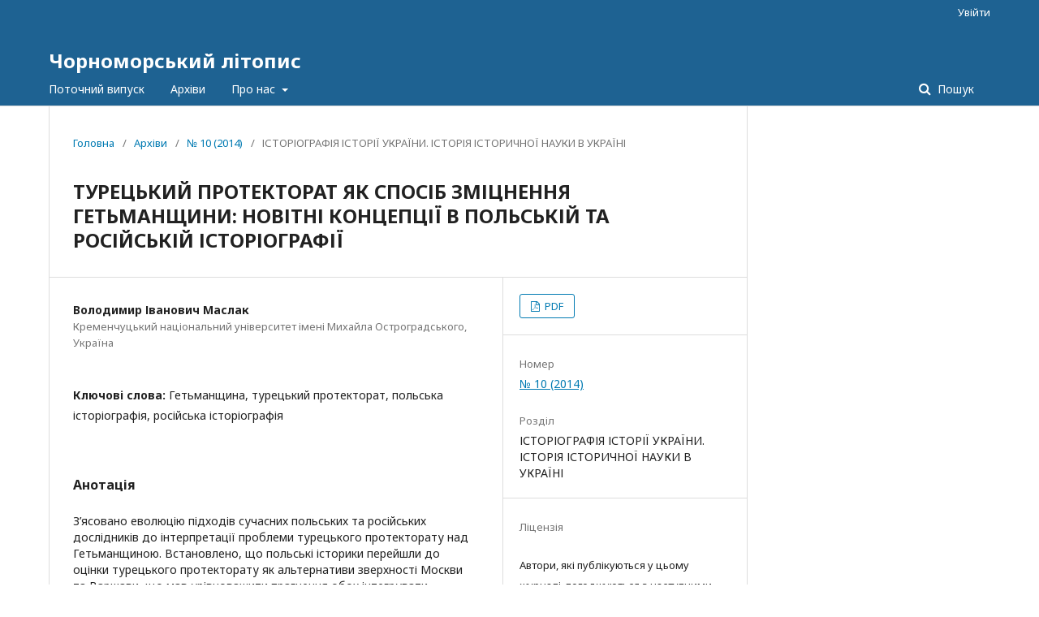

--- FILE ---
content_type: text/html; charset=utf-8
request_url: http://litopys.chdu.edu.ua/article/view/61389
body_size: 8720
content:
	<!DOCTYPE html>
<html lang="uk-UA" xml:lang="uk-UA">
<head>
	<meta charset="utf-8">
	<meta name="viewport" content="width=device-width, initial-scale=1.0">
	<title>
		ТУРЕЦЬКИЙ ПРОТЕКТОРАТ ЯК СПОСІБ ЗМІЦНЕННЯ ГЕТЬМАНЩИНИ: НОВІТНІ КОНЦЕПЦІЇ В ПОЛЬСЬКІЙ ТА РОСІЙСЬКІЙ ІСТОРІОГРАФІЇ
							| Чорноморський літопис
			</title>

	
<meta name="generator" content="Open Journal Systems 3.2.1.2">
<link rel="schema.DC" href="http://purl.org/dc/elements/1.1/" />
<meta name="DC.Creator.PersonalName" content="Володимир Іванович Маслак"/>
<meta name="DC.Date.dateSubmitted" scheme="ISO8601" content="2016-03-01"/>
<meta name="DC.Date.issued" scheme="ISO8601" content="2016-03-03"/>
<meta name="DC.Date.modified" scheme="ISO8601" content="2016-05-24"/>
<meta name="DC.Description" xml:lang="en" content="The article researches the evolution of the Polish and Russian historiography’s approaches for the interpretation of the issue of the Turkish protectorate for the Hetmanate. As it was investigated the Polish historians conceptualize this problem for the Hetmanate throw the prism of alternative way to the Muscovite and Polish jurisdiction. The interpretations of he Polish historians are typologically like to the approaches of the contemporary Ukrainian historiography. By contrast the mainstream of the Russian scholars lies in the attempts to modify the traditional imperial paradigm."/>
<meta name="DC.Description" xml:lang="ru" content="Исследована эволюция подходов современных польских и российских историков к интерпретации проблемы турецкого протектората над Гетманщиной. Установлено, что польские историки окончательно перешли к оценке турецкого протектората как альтернативы подчинения Москве и Варшаве, который должен был уравновесить стремления обоих интегрировать Гетманщину. Интерпретации польских исследователей типологически близки к концепции поливассалитета Гетманщины, разработанной в украинской историографии. В то же время магистральным трендом российской историографии является стремление модифицировать великодержавные подходы."/>
<meta name="DC.Description" xml:lang="uk" content="З’ясовано еволюцію підходів сучасних польських та російських дослідників до інтерпретації проблеми турецького протекторату над Гетьманщиною. Встановлено, що польські історики перейшли до оцінки турецького протекторату як альтернативи зверхності Москви та Варшави, що мав урівноважити прагнення обох інтегрувати Гетьманщину. Інтерпретації польських дослідників типологічно перегукуються з концепцією поліпідлеглості Гетьманщини, розробленою в українській історіографії. Натомість магістральним трендом російської історіографії є спроби модифікувати старі великодержавницькі підходи."/>
<meta name="DC.Format" scheme="IMT" content="application/pdf"/>
<meta name="DC.Identifier" content="61389"/>
<meta name="DC.Identifier.URI" content="http://litopys.chdu.edu.ua/article/view/61389"/>
<meta name="DC.Language" scheme="ISO639-1" content="uk"/>
<meta name="DC.Rights" content="Авторське право (c) 2021 "/>
<meta name="DC.Rights" content=""/>
<meta name="DC.Source" content="Чорноморський літопис"/>
<meta name="DC.Source.ISSN" content="2079-682X"/>
<meta name="DC.Source.Issue" content="10"/>
<meta name="DC.Source.URI" content="http://litopys.chdu.edu.ua/"/>
<meta name="DC.Subject" xml:lang="uk" content="російська історіографія"/>
<meta name="DC.Title" content="ТУРЕЦЬКИЙ ПРОТЕКТОРАТ ЯК СПОСІБ ЗМІЦНЕННЯ ГЕТЬМАНЩИНИ: НОВІТНІ КОНЦЕПЦІЇ В ПОЛЬСЬКІЙ ТА РОСІЙСЬКІЙ ІСТОРІОГРАФІЇ"/>
<meta name="DC.Title.Alternative" xml:lang="en" content="THE TURKISH PROTECTORATE AS A MEANS OF STHRENGETHING OF HETMANATE: RECENT CONCEPTS IN THE POLISH AND RUSSIAN HISTORIOGRAPHY"/>
<meta name="DC.Title.Alternative" xml:lang="ru" content="ТУРЕЦКИЙ ПРОТЕКТОРАТ КАК СПОСОБ УКРЕПЛЕНИЯ ГЕТМАНЩИНЫ: НОВЕЙШИЕ КОНЦЕПЦИИ В ПОЛЬСКОЙ И РОССИЙСКОЙ ИСТОРИОГРАФИИ"/>
<meta name="DC.Type" content="Text.Serial.Journal"/>
<meta name="DC.Type.articleType" content="ІСТОРІОГРАФІЯ ІСТОРІЇ УКРАЇНИ. ІСТОРІЯ ІСТОРИЧНОЇ НАУКИ В УКРАЇНІ"/>
<meta name="gs_meta_revision" content="1.1"/>
<meta name="citation_journal_title" content="Чорноморський літопис"/>
<meta name="citation_journal_abbrev" content="ЧЛ"/>
<meta name="citation_issn" content="2079-682X"/> 
<meta name="citation_author" content="Володимир Іванович Маслак"/>
<meta name="citation_author_institution" content="Кременчуцький національний університет імені Михайла Остроградського"/>
<meta name="citation_title" content="ТУРЕЦЬКИЙ ПРОТЕКТОРАТ ЯК СПОСІБ ЗМІЦНЕННЯ ГЕТЬМАНЩИНИ: НОВІТНІ КОНЦЕПЦІЇ В ПОЛЬСЬКІЙ ТА РОСІЙСЬКІЙ ІСТОРІОГРАФІЇ"/>
<meta name="citation_language" content="uk"/>
<meta name="citation_date" content="2014"/>
<meta name="citation_issue" content="10"/>
<meta name="citation_abstract_html_url" content="http://litopys.chdu.edu.ua/article/view/61389"/>
<meta name="citation_keywords" xml:lang="uk" content="Гетьманщина"/>
<meta name="citation_keywords" xml:lang="uk" content="турецький протекторат"/>
<meta name="citation_keywords" xml:lang="uk" content="польська історіографія"/>
<meta name="citation_keywords" xml:lang="uk" content="російська історіографія"/>
<meta name="citation_pdf_url" content="http://litopys.chdu.edu.ua/article/download/61389/57162"/>
<meta name="citation_reference" content="Чухліб Т. Гетьмани і Монархи. Українська держава в міжнародних відносинах 1648-1714. – Київ, 2003."/>
<meta name="citation_reference" content="Чухліб Т. Секрети українського полівасалітету. Хмельницький – Дорошенко – Мазепа. – Київ, 2011."/>
<meta name="citation_reference" content="Горобець В. Еліта козацької України в пошуках політичної легітимації: стосунки з Москвою та Варшавою. – Київ, 2001."/>
<meta name="citation_reference" content="Смолій В. А., Степанков В. С. Богдан Хмельницький. Соціально-політичний портрет. – Київ, 1993."/>
<meta name="citation_reference" content="Смолій В. А., Степанков В. С. Петро Дорошенко. Політичний портрет. – Київ, 2011."/>
<meta name="citation_reference" content="Брехуненко В. Східна брама Європи. Козацька Україна середини XVII – XVIII cт. – Київ, 2014."/>
<meta name="citation_reference" content="Липинський В. Україна на переломі 1657-1659. Замітки до історії українського державного будівництва в XVII-м столітті // Липинський В. Твори. – Філадельфія, 1991. – Т. 3."/>
<meta name="citation_reference" content="Колодзейчик Д. Tertium non datur? Турецька альтернатива в зовнішній політиці Козацької держави // Гадяцька унія 1658 року / Відп. секр. В. Брехуненко. – Київ, 2008. – C. 67-80."/>
<meta name="citation_reference" content="Петкевич К. Украина на перепутье. Казацкое государство // История и современность. – 2005. – № 2. – С. 35-63."/>
<meta name="citation_reference" content="Ostapchuk V. The Human Landscape of the Ottoman Black Sea in the Face of the Cossack Naval Raids // Oriente Moderno. – The Ottomans and the Sea. – 2001. – № XX. – Р. 23-95."/>
<meta name="citation_reference" content="Gierowski J. A. Przeczpospolita w dobie złotej wolności (1648-1763) // Wielka Historia Polski. – Kraków, 2004. – T. 5."/>
<meta name="citation_reference" content="Пріцак О. Ще раз про союз Богдана Хмельницького з Туреччиною // Український археографічний щорічник. – Київ, 1993. – Вип. 2. – С. 177-192."/>
<meta name="citation_reference" content="Флоря Б. Богдан Хмельницький і турецька «протекція» // Київська старовина. – 2001. – № 3. – С. 94-103."/>
<meta name="citation_reference" content="Kaczmarczyk J. Rzeczpospolita trojga narodów. Mit czy rzeczywistosc. Ugoda hadziacka – teoria i praktyka. – Krakółw, 2007."/>
<meta name="citation_reference" content="Kołodziejczyk D. Podole pod panowaniem tureckim. Ejalet Kamieniecki 1672-1699. – Warszаwa, 1994."/>
<meta name="citation_reference" content="Perdenia J. Hetman Piotr Doroszenko a Polska. – Kraków, 2000."/>
<meta name="citation_reference" content="Wagner M., Kroll P. Piotr Doroszenko // Hetmani zaporoscy w słuzbie króla i Rzeczypospolitej / Pod. red. P. Krolla, M. Nagielskiego, M, Wagnera. – Zabrze, 2010. – S. 330-352."/>
<meta name="citation_reference" content="Markiewicz М. Historia Polski 1492-1795. – Warszawa, 2009."/>
<meta name="citation_reference" content="Franz M. Idea państwa kozackiego na zemiach ukrainnych w XVI – XVII wieku. – Toruń, 2005."/>
<meta name="citation_reference" content="Samsonowicz H, Wyczański A, Tazbir, J., Staszewski J., Kizwalter T., Nalęcz T., Paszkowski A., Chwalba A. Polska na przestrzeni wieków. – Warszawa, 2006."/>
<meta name="citation_reference" content="Тazbir J. Zarys historii Polski. – Warszawa, 1979."/>
<meta name="citation_reference" content="Заборовский Л. Переяславская рада и московские соглашения 1654 года: проблемы исследования // Россия–Украина: история взаимоотношений / Отв. ред. А. И. Миллер, В. Ф. Репринцев, Б. Н. Флоря. – Москва, 1997. – С. 39-49."/>
<meta name="citation_reference" content="Санин Г. Богдан Хмельницкий и Иван Мазепа // Труды Института Российской истории РАН. – Вып. 6. – Москва, 2006. – С. 65-90."/>
<meta name="citation_reference" content="Санин Г. Положение Украины в составе России во 2-й половине XVII в. и внешняя политика России. Смоленск и Белоруссия в годы русско-польской войны (1654-1667) // Российская империя от истоков до начала ХІХ века. Очерки социально-политической и экономической истории / Ред. А. Аксенов, Я. Водарский, Н. Никитин, Н. Рогожин. – Москва, 2011. – С. 146-158."/>
<meta name="citation_reference" content="Артамонов В. А. Позиции гетманской власти в России и на Украине в конце XVII – начале XVIII вв. // Россия–Украина: история взаимоотношений / Отв. ред. А. И. Миллер, В. Ф. Репринцев, Б. Н. Флоря. – Москва, 1997. – С. 89-100."/>
<meta name="citation_reference" content="Маслак В. Образ української Національно-визвольної війни в російській інтелектуальній традиції XVIII – 80-х рр. ХХ ст. – Київ; Кременчук, 2007."/>
<meta name="citation_reference" content="Санин Г. Украина в политических отношениях Российского государства и Османской империи (1667-1686) // Україна в Центрально-Східній Європи. Студії з історії ХІ – ХVIII ст. – Київ, 2000. – С. 333-347."/>
<meta name="citation_reference" content="Флоря Б. Внешнеполитическая программа А. Л. Ордин-Нащокина и попытки ее осуществления. – Москва, 2013."/>
<meta name="citation_reference" content="Алмазов А. Политический портрет украинского гетмана Ивана Самойловича в контексте русско-украинских отношений (1672-1687). – Москва, 2012."/>
<meta name="citation_reference" content="Заборовский Л. В. Порта, Крымское ханство и государства Центральной и Восточной Европы в 1648-1654 гг. // Османская империя и страны Восточной и Юго-Восточной Европы в XVII в. Часть 1. Главные тенденции политических взаимоотношений / Отв. редактор Г. Литаврин. – Москва, 1998. – С. 190-225."/>
<meta name="citation_reference" content="Таирова-Яковлева Т. Г. Гетманы Украины. Истории о славе, трагедиях и мужестве. – Москва; Санкт-Петербург, 2011."/>
	<link rel="stylesheet" href="http://litopys.chdu.edu.ua/$$$call$$$/page/page/css?name=stylesheet" type="text/css" /><link rel="stylesheet" href="//fonts.googleapis.com/css?family=Noto+Sans:400,400italic,700,700italic" type="text/css" /><link rel="stylesheet" href="https://cdnjs.cloudflare.com/ajax/libs/font-awesome/4.7.0/css/font-awesome.css?v=3.2.1.2" type="text/css" /><link rel="stylesheet" href="http://litopys.chdu.edu.ua/plugins/generic/lucene/templates/lucene.css?v=3.2.1.2" type="text/css" />
</head>
<body class="pkp_page_article pkp_op_view" dir="ltr">

	<div class="pkp_structure_page">

				<header class="pkp_structure_head" id="headerNavigationContainer" role="banner">
						 <nav class="cmp_skip_to_content" aria-label="##navigation.skip.description##">
	<a href="#pkp_content_main">Перейти до головного</a>
	<a href="#siteNav">Перейти в головне навігаційне меню</a>
		<a href="#pkp_content_footer">Перейти на нижній колонтитул сайту</a>
</nav>

			<div class="pkp_head_wrapper">

				<div class="pkp_site_name_wrapper">
					<button class="pkp_site_nav_toggle">
						<span>Open Menu</span>
					</button>
										<div class="pkp_site_name">
																<a href="						http://litopys.chdu.edu.ua/index
					" class="is_text">Чорноморський літопис</a>
										</div>
				</div>
				
				<nav class="pkp_site_nav_menu" aria-label="Навігація сайту">
					<a id="siteNav"></a>
					<div class="pkp_navigation_primary_row">
						<div class="pkp_navigation_primary_wrapper">
																				<ul id="navigationPrimary" class="pkp_navigation_primary pkp_nav_list">
								<li class="">
				<a href="http://litopys.chdu.edu.ua/issue/current">
					Поточний випуск
				</a>
							</li>
								<li class="">
				<a href="http://litopys.chdu.edu.ua/issue/archive">
					Архіви
				</a>
							</li>
															<li class="">
				<a href="http://litopys.chdu.edu.ua/about">
					Про нас
				</a>
									<ul>
																					<li class="">
									<a href="http://litopys.chdu.edu.ua/about">
										Про журнал
									</a>
								</li>
																												<li class="">
									<a href="http://litopys.chdu.edu.ua/about/submissions">
										Подання
									</a>
								</li>
																																									<li class="">
									<a href="http://litopys.chdu.edu.ua/about/privacy">
										Заява про конфіденційність
									</a>
								</li>
																												<li class="">
									<a href="http://litopys.chdu.edu.ua/about/contact">
										Контактна інформація
									</a>
								</li>
																		</ul>
							</li>
			</ul>

				

																									
	<form class="pkp_search pkp_search_desktop" action="http://litopys.chdu.edu.ua/search/search" method="get" role="search" aria-label="Пошук статей">
		<input type="hidden" name="csrfToken" value="ac4ed0408b9b6504a8fca406c122cf27">
				
			<input name="query" value="" type="text" aria-label="Пошуковий запит">
		

		<button type="submit">
			Пошук
		</button>
		<div class="search_controls" aria-hidden="true">
			<a href="http://litopys.chdu.edu.ua/search/search" class="headerSearchPrompt search_prompt" aria-hidden="true">
				Пошук
			</a>
			<a href="#" class="search_cancel headerSearchCancel" aria-hidden="true"></a>
			<span class="search_loading" aria-hidden="true"></span>
		</div>
	</form>
													</div>
					</div>
					<div class="pkp_navigation_user_wrapper" id="navigationUserWrapper">
							<ul id="navigationUser" class="pkp_navigation_user pkp_nav_list">
															<li class="profile">
				<a href="http://litopys.chdu.edu.ua/login">
					Увійти
				</a>
							</li>
										</ul>

					</div>
																			
	<form class="pkp_search pkp_search_mobile" action="http://litopys.chdu.edu.ua/search/search" method="get" role="search" aria-label="Пошук статей">
		<input type="hidden" name="csrfToken" value="ac4ed0408b9b6504a8fca406c122cf27">
				
			<input name="query" value="" type="text" aria-label="Пошуковий запит">
		

		<button type="submit">
			Пошук
		</button>
		<div class="search_controls" aria-hidden="true">
			<a href="http://litopys.chdu.edu.ua/search/search" class="headerSearchPrompt search_prompt" aria-hidden="true">
				Пошук
			</a>
			<a href="#" class="search_cancel headerSearchCancel" aria-hidden="true"></a>
			<span class="search_loading" aria-hidden="true"></span>
		</div>
	</form>
									</nav>
			</div><!-- .pkp_head_wrapper -->
		</header><!-- .pkp_structure_head -->

						<div class="pkp_structure_content has_sidebar">
			<div class="pkp_structure_main" role="main">
				<a id="pkp_content_main"></a>

<div class="page page_article">
			<nav class="cmp_breadcrumbs" role="navigation" aria-label="Ви тут:">
	<ol>
		<li>
			<a href="http://litopys.chdu.edu.ua/index">
				Головна
			</a>
			<span class="separator">/</span>
		</li>
		<li>
			<a href="http://litopys.chdu.edu.ua/issue/archive">
				Архіви
			</a>
			<span class="separator">/</span>
		</li>
					<li>
				<a href="http://litopys.chdu.edu.ua/issue/view/3755">
					№ 10 (2014)
				</a>
				<span class="separator">/</span>
			</li>
				<li class="current" aria-current="page">
			<span aria-current="page">
									ІСТОРІОГРАФІЯ ІСТОРІЇ УКРАЇНИ. ІСТОРІЯ ІСТОРИЧНОЇ НАУКИ В УКРАЇНІ
							</span>
		</li>
	</ol>
</nav>
	
			<article class="obj_article_details">

			<h1 class="page_title">
		ТУРЕЦЬКИЙ ПРОТЕКТОРАТ ЯК СПОСІБ ЗМІЦНЕННЯ ГЕТЬМАНЩИНИ: НОВІТНІ КОНЦЕПЦІЇ В ПОЛЬСЬКІЙ ТА РОСІЙСЬКІЙ ІСТОРІОГРАФІЇ
	</h1>
	
	<div class="row">
		<div class="main_entry">

							<section class="item authors">
					<h2 class="pkp_screen_reader">Автор(и)</h2>
					<ul class="authors">
																		<li>
								<span class="name">
									Володимир Іванович Маслак
								</span>
																											<span class="affiliation">
											Кременчуцький національний університет імені Михайла Остроградського, Україна
										</span>
																																</li>
																</ul>
				</section>
			
						
									<section class="item keywords">
				<h2 class="label">
										Ключові слова:
				</h2>
				<span class="value">
											Гетьманщина, 											турецький протекторат, 											польська історіографія, 											російська історіографія									</span>
			</section>
			
										<section class="item abstract">
					<h2 class="label">Анотація</h2>
					З’ясовано еволюцію підходів сучасних польських та російських дослідників до інтерпретації проблеми турецького протекторату над Гетьманщиною. Встановлено, що польські історики перейшли до оцінки турецького протекторату як альтернативи зверхності Москви та Варшави, що мав урівноважити прагнення обох інтегрувати Гетьманщину. Інтерпретації польських дослідників типологічно перегукуються з концепцією поліпідлеглості Гетьманщини, розробленою в українській історіографії. Натомість магістральним трендом російської історіографії є спроби модифікувати старі великодержавницькі підходи.
				</section>
			
			

																																<section class="item author_bios">
					<h2 class="label">
													Біографія автора
											</h2>
																		<section class="sub_item">
								<h3 class="label">
																																							Володимир Іванович Маслак, <span class="affiliation">Кременчуцький національний університет імені Михайла Остроградського</span>
																	</h3>
								<div class="value">
									к.і.н., доцент
								</div>
							</section>
															</section>
			
										<section class="item references">
					<h2 class="label">
						Посилання
					</h2>
					<div class="value">
																					<p>Чухліб Т. Гетьмани і Монархи. Українська держава в міжнародних відносинах 1648-1714. – Київ, 2003. </p>
															<p>Чухліб Т. Секрети українського полівасалітету. Хмельницький – Дорошенко – Мазепа. – Київ, 2011. </p>
															<p>Горобець В. Еліта козацької України в пошуках політичної легітимації: стосунки з Москвою та Варшавою. – Київ, 2001. </p>
															<p>Смолій В. А., Степанков В. С. Богдан Хмельницький. Соціально-політичний портрет. – Київ, 1993. </p>
															<p>Смолій В. А., Степанков В. С. Петро Дорошенко. Політичний портрет. – Київ, 2011. </p>
															<p>Брехуненко В. Східна брама Європи. Козацька Україна середини XVII – XVIII cт. – Київ, 2014. </p>
															<p>Липинський В. Україна на переломі 1657-1659. Замітки до історії українського державного будівництва в XVII-м столітті // Липинський В. Твори. – Філадельфія, 1991. – Т. 3. </p>
															<p>Колодзейчик Д. Tertium non datur? Турецька альтернатива в зовнішній політиці Козацької держави // Гадяцька унія 1658 року / Відп. секр. В. Брехуненко. – Київ, 2008. – C. 67-80. </p>
															<p>Петкевич К. Украина на перепутье. Казацкое государство // История и современность. – 2005. – № 2. – С. 35-63. </p>
															<p>Ostapchuk V. The Human Landscape of the Ottoman Black Sea in the Face of the Cossack Naval Raids // Oriente Moderno. – The Ottomans and the Sea. – 2001. – № XX. – Р. 23-95. </p>
															<p>Gierowski J. A. Przeczpospolita w dobie złotej wolności (1648-1763) // Wielka Historia Polski. – Kraków, 2004. – T. 5. </p>
															<p>Пріцак О. Ще раз про союз Богдана Хмельницького з Туреччиною // Український археографічний щорічник. – Київ, 1993. – Вип. 2. – С. 177-192. </p>
															<p>Флоря Б. Богдан Хмельницький і турецька «протекція» // Київська старовина. – 2001. – № 3. – С. 94-103. </p>
															<p>Kaczmarczyk J. Rzeczpospolita trojga narodów. Mit czy rzeczywistosc. Ugoda hadziacka – teoria i praktyka. – Krakółw, 2007. </p>
															<p>Kołodziejczyk D. Podole pod panowaniem tureckim. Ejalet Kamieniecki 1672-1699. – Warszаwa, 1994. </p>
															<p>Perdenia J. Hetman Piotr Doroszenko a Polska. – Kraków, 2000. </p>
															<p>Wagner M., Kroll P. Piotr Doroszenko // Hetmani zaporoscy w słuzbie króla i Rzeczypospolitej / Pod. red. P. Krolla, M. Nagielskiego, M, Wagnera. – Zabrze, 2010. – S. 330-352. </p>
															<p>Markiewicz М. Historia Polski 1492-1795. – Warszawa, 2009. </p>
															<p>Franz M. Idea państwa kozackiego na zemiach ukrainnych w XVI – XVII wieku. – Toruń, 2005. </p>
															<p>Samsonowicz H, Wyczański A, Tazbir, J., Staszewski J., Kizwalter T., Nalęcz T., Paszkowski A., Chwalba A. Polska na przestrzeni wieków. – Warszawa, 2006. </p>
															<p>Тazbir J. Zarys historii Polski. – Warszawa, 1979. </p>
															<p>Заборовский Л. Переяславская рада и московские соглашения 1654 года: проблемы исследования // Россия–Украина: история взаимоотношений / Отв. ред. А. И. Миллер, В. Ф. Репринцев, Б. Н. Флоря. – Москва, 1997. – С. 39-49. </p>
															<p>Санин Г. Богдан Хмельницкий и Иван Мазепа // Труды Института Российской истории РАН. – Вып. 6. – Москва, 2006. – С. 65-90. </p>
															<p>Санин Г. Положение Украины в составе России во 2-й половине XVII в. и внешняя политика России. Смоленск и Белоруссия в годы русско-польской войны (1654-1667) // Российская империя от истоков до начала ХІХ века. Очерки социально-политической и экономической истории / Ред. А. Аксенов, Я. Водарский, Н. Никитин, Н. Рогожин. – Москва, 2011. – С. 146-158. </p>
															<p>Артамонов В. А. Позиции гетманской власти в России и на Украине в конце XVII – начале XVIII вв. // Россия–Украина: история взаимоотношений / Отв. ред. А. И. Миллер, В. Ф. Репринцев, Б. Н. Флоря. – Москва, 1997. – С. 89-100. </p>
															<p>Маслак В. Образ української Національно-визвольної війни в російській інтелектуальній традиції XVIII – 80-х рр. ХХ ст. – Київ; Кременчук, 2007. </p>
															<p>Санин Г. Украина в политических отношениях Российского государства и Османской империи (1667-1686) // Україна в Центрально-Східній Європи. Студії з історії ХІ – ХVIII ст. – Київ, 2000. – С. 333-347. </p>
															<p>Флоря Б. Внешнеполитическая программа А. Л. Ордин-Нащокина и попытки ее осуществления. – Москва, 2013. </p>
															<p>Алмазов А. Политический портрет украинского гетмана Ивана Самойловича в контексте русско-украинских отношений (1672-1687). – Москва, 2012. </p>
															<p>Заборовский Л. В. Порта, Крымское ханство и государства Центральной и Восточной Европы в 1648-1654 гг. // Османская империя и страны Восточной и Юго-Восточной Европы в XVII в. Часть 1. Главные тенденции политических взаимоотношений / Отв. редактор Г. Литаврин. – Москва, 1998. – С. 190-225. </p>
															<p>Таирова-Яковлева Т. Г. Гетманы Украины. Истории о славе, трагедиях и мужестве. – Москва; Санкт-Петербург, 2011. </p>
																		</div>
				</section>
			
		</div><!-- .main_entry -->

		<div class="entry_details">

						
										<div class="item galleys">
					<h2 class="pkp_screen_reader">
						##submission.downloads##
					</h2>
					<ul class="value galleys_links">
													<li>
								
	
							

<a class="obj_galley_link pdf" href="http://litopys.chdu.edu.ua/article/view/61389/57162">

		
	PDF

	</a>
							</li>
											</ul>
				</div>
						
			
						
										<div class="item issue">

											<section class="sub_item">
							<h2 class="label">
								Номер
							</h2>
							<div class="value">
								<a class="title" href="http://litopys.chdu.edu.ua/issue/view/3755">
									№ 10 (2014)
								</a>
							</div>
						</section>
					
											<section class="sub_item">
							<h2 class="label">
								Розділ
							</h2>
							<div class="value">
								ІСТОРІОГРАФІЯ ІСТОРІЇ УКРАЇНИ. ІСТОРІЯ ІСТОРИЧНОЇ НАУКИ В УКРАЇНІ
							</div>
						</section>
									</div>
			
						
										<div class="item copyright">
					<h2 class="label">
						Ліцензія
					</h2>
										<p>Автори, які публікуються у цьому журналі, погоджуються з наступними умовами:</p><ul><li>Автори залишають за собою право на авторство своєї роботи та передають журналу право першої публікації цієї роботи на умовах ліцензії <a href="http://creativecommons.org/licenses/by/3.0/" target="_new">Creative Commons Attribution License</a>, котра дозволяє іншим особам вільно розповсюджувати опубліковану роботу з обов'язковим посиланням на авторів оригінальної роботи та першу публікацію роботи у цьому журналі.<br /><br /></li><li>Автори мають право укладати самостійні додаткові угоди щодо неексклюзивного розповсюдження роботи у тому вигляді, в якому вона була опублікована цим журналом (наприклад, розміщувати роботу в електронному сховищі установи або публікувати у складі монографії), за умови збереження посилання на першу публікацію роботи у цьому журналі.<br /><br /></li><li>Політика журналу дозволяє і заохочує розміщення авторами в мережі Інтернет (наприклад, у сховищах установ або на особистих веб-сайтах) рукопису роботи, як до подання цього рукопису до редакції, так і під час його редакційного опрацювання, оскільки це сприяє виникненню продуктивної наукової дискусії та позитивно позначається на оперативності та динаміці цитування опублікованої роботи (див. <a href="http://opcit.eprints.org/oacitation-biblio.html" target="_new">The Effect of Open Access</a>).</li></ul><p>Редколегія публікує матеріали, не завжди поділяючи погляди їхніх авторів, зберігає стиль матеріалів, залишає за собою право скорочувати та редагувати тексти. Автор несе відповідальність за зміст статті, достовірність фактів, цитат, дат тощо. Друковані в інших виданнях матеріали до розгляду не приймаються. У разі передруку публікацій посилання на «Чорноморський літопис» обов’язкове.</p>
				</div>
			
			

		</div><!-- .entry_details -->
	</div><!-- .row -->

</article>

	

</div><!-- .page -->

	</div><!-- pkp_structure_main -->

									<div class="pkp_structure_sidebar left" role="complementary" aria-label="Бічна панель">
				 

			</div><!-- pkp_sidebar.left -->
			</div><!-- pkp_structure_content -->

<div class="pkp_structure_footer_wrapper" role="contentinfo">
	<a id="pkp_content_footer"></a>

	<div class="pkp_structure_footer">

		
		<div class="pkp_brand_footer" role="complementary">
			<a href="http://litopys.chdu.edu.ua/about/aboutThisPublishingSystem">
				<img alt="Про цю видавничу систему" src="http://litopys.chdu.edu.ua/templates/images/ojs_brand.png">
			</a>
		</div>
	</div>
</div><!-- pkp_structure_footer_wrapper -->

</div><!-- pkp_structure_page -->

<script src="//ajax.googleapis.com/ajax/libs/jquery/3.3.1/jquery.min.js?v=3.2.1.2" type="text/javascript"></script><script src="//ajax.googleapis.com/ajax/libs/jqueryui/1.12.0/jquery-ui.min.js?v=3.2.1.2" type="text/javascript"></script><script src="http://litopys.chdu.edu.ua/lib/pkp/js/lib/jquery/plugins/jquery.tag-it.js?v=3.2.1.2" type="text/javascript"></script><script src="http://litopys.chdu.edu.ua/plugins/themes/default/js/lib/popper/popper.js?v=3.2.1.2" type="text/javascript"></script><script src="http://litopys.chdu.edu.ua/plugins/themes/default/js/lib/bootstrap/util.js?v=3.2.1.2" type="text/javascript"></script><script src="http://litopys.chdu.edu.ua/plugins/themes/default/js/lib/bootstrap/dropdown.js?v=3.2.1.2" type="text/javascript"></script><script src="http://litopys.chdu.edu.ua/plugins/themes/default/js/main.js?v=3.2.1.2" type="text/javascript"></script>


</body>
</html>
